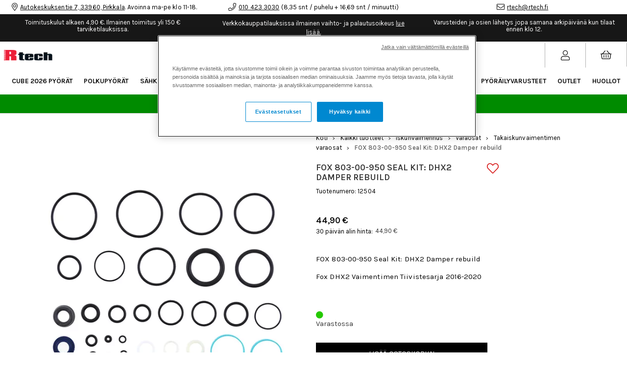

--- FILE ---
content_type: text/html;charset=UTF-8
request_url: https://rtech.fi/api/session-check
body_size: 3
content:
20E7A06220B59C156794

--- FILE ---
content_type: text/html;charset=UTF-8
request_url: https://rtech.fi/api/breadcrumbs?categoryId=577&club_id=0&country_id=0&currency_id=0&lang_id=4
body_size: 569
content:

{
	"hits": [{"categoryName":"Takaiskunvaimentimen varaosat","level":6,"categoryId":577,"linkFriendlyName":"iskunvaimennus/takaiskunvaimentimen-varaosat/","tag":""},{"categoryName":"Varaosat","level":5,"categoryId":1197,"linkFriendlyName":"iskunvaimennus/varaosat/","tag":""},{"categoryName":"Iskunvaimennus","level":4,"categoryId":701,"linkFriendlyName":"iskunvaimennus/","tag":""},{"categoryName":"Kaikki tuotteet","level":3,"categoryId":648,"linkFriendlyName":"rtech/tuotteet/","tag":""},{"categoryName":"Rtech","level":2,"categoryId":530,"linkFriendlyName":"rtech/","tag":""},{"categoryName":"Streamline B2C New","level":1,"categoryId":528,"linkFriendlyName":"","tag":"estore"}]
}


--- FILE ---
content_type: image/svg+xml
request_url: https://media.viskanassets.com/v2/rtechprod/original/yt.svg
body_size: 667
content:
<svg width="32" height="22" viewBox="0 0 32 22" fill="none" xmlns="http://www.w3.org/2000/svg">
<g clip-path="url(#clip0)">
<path d="M31.1163 3.44038C30.7481 2.08266 29.6747 1.01983 28.3079 0.657358C25.8304 0 15.8889 0 15.8889 0C15.8889 0 5.95365 0 3.47608 0.657358C2.10937 1.01983 1.02972 2.0888 0.661517 3.44038C0 5.89779 0 11.0215 0 11.0215C0 11.0215 0 16.1452 0.661517 18.6026C1.02972 19.9603 2.10312 20.9802 3.46984 21.3426C5.94741 22 15.8889 22 15.8889 22C15.8889 22 25.8241 22 28.3079 21.3426C29.6747 20.9802 30.7543 19.9603 31.1163 18.6026C31.7778 16.1452 31.7778 11.0215 31.7778 11.0215C31.7778 11.0215 31.7778 5.89779 31.1163 3.44038ZM12.6375 15.6722V6.37085L20.9439 11.0215L12.6375 15.6722Z" fill="white"/>
</g>
<defs>
<clipPath id="clip0">
<rect width="31.7778" height="22" fill="white"/>
</clipPath>
</defs>
</svg>


--- FILE ---
content_type: image/svg+xml
request_url: https://media.viskanassets.com/v2/rtechprod/original/shopping-basket.svg
body_size: 1479
content:
<svg width="23" height="20" viewBox="0 0 23 20" fill="none" xmlns="http://www.w3.org/2000/svg">
<g clip-path="url(#clip0)">
<path d="M22.0312 7.49999H19.0283L13.5896 1.4569C13.3587 1.20034 12.9635 1.17952 12.7069 1.41046C12.4503 1.6414 12.4295 2.03655 12.6605 2.29311L17.3467 7.49999H5.15332L9.83957 2.29308C10.0705 2.03655 10.0497 1.64132 9.79313 1.41042C9.53652 1.17948 9.14133 1.20026 8.91047 1.45686L3.47168 7.49999H0.46875C0.209883 7.49999 0 7.70987 0 7.96874V8.28124C0 8.54011 0.209883 8.74999 0.46875 8.74999H1.11109L2.27539 17.1329C2.40414 18.0599 3.19672 18.75 4.13258 18.75H18.3674C19.3033 18.75 20.0959 18.0599 20.2246 17.1329L21.3889 8.74999H22.0312C22.2901 8.74999 22.5 8.54011 22.5 8.28124V7.96874C22.5 7.70987 22.2901 7.49999 22.0312 7.49999ZM18.9865 16.961C18.9438 17.2683 18.6777 17.5 18.3674 17.5H4.13258C3.82234 17.5 3.55621 17.2683 3.51352 16.961L2.37313 8.74999H20.1269L18.9865 16.961ZM11.875 10.9375V15.3125C11.875 15.6577 11.5952 15.9375 11.25 15.9375C10.9048 15.9375 10.625 15.6577 10.625 15.3125V10.9375C10.625 10.5923 10.9048 10.3125 11.25 10.3125C11.5952 10.3125 11.875 10.5923 11.875 10.9375ZM16.25 10.9375V15.3125C16.25 15.6577 15.9702 15.9375 15.625 15.9375C15.2798 15.9375 15 15.6577 15 15.3125V10.9375C15 10.5923 15.2798 10.3125 15.625 10.3125C15.9702 10.3125 16.25 10.5923 16.25 10.9375ZM7.5 10.9375V15.3125C7.5 15.6577 7.22016 15.9375 6.875 15.9375C6.52984 15.9375 6.25 15.6577 6.25 15.3125V10.9375C6.25 10.5923 6.52984 10.3125 6.875 10.3125C7.22016 10.3125 7.5 10.5923 7.5 10.9375Z" fill="black"/>
</g>
<defs>
<clipPath id="clip0">
<rect width="22.5" height="20" fill="white"/>
</clipPath>
</defs>
</svg>


--- FILE ---
content_type: text/javascript;charset=UTF-8
request_url: https://rtech.fi/build/chunks/c4a1a18b04fe5bbcabec.js
body_size: 10930
content:
(window.webpackJsonpStreamline=window.webpackJsonpStreamline||[]).push([[9],{1049:function(n,t,e){"use strict";var r=e(2)(e(18));e(29),e(50),e(4),e(25),e(6),e(105),e(1),e(8),e(9),e(72),e(65),e(267),e(3),e(12),e(647),e(51),e(15),e(10),e(27),e(36),e(34),e(14),e(24),e(174),e(697),e(271),e(272),e(273),e(274),e(275),e(276),e(277),e(278),e(279),e(280),e(281),e(282),e(283),e(284),e(285),e(286),e(287),e(288),e(289),e(290),e(291),e(292),e(63),e(19),function(t,e,i){var u="Array",o="Symbol",c="prototype",f=t.Function,a=t.Object,s=t[u],l=t.String,h=t.Number,v=(t.RegExp,t.Date,t.Map),p=t.Set,d=t.WeakMap,g=t.WeakSet,m=t[o],y=t.Math,w=t.TypeError,b=t.RangeError,S=t.setTimeout,k=t.setImmediate,x=t.clearImmediate,O=t.parseInt,P=t.isFinite,E=t.process,M=E&&E.nextTick,N=t.document,_=N&&N.documentElement,j=(t.navigator,t.define),I=t.console||{},F=s[c],D=a[c],C=f[c];function T(n){return null!==n&&("object"==(0,r.default)(n)||"function"==typeof n)}function A(n){return"function"==typeof n}var L=H(/./.test,/\[native code\]\s*\}\s*$/,1),R=D.toString;function W(n,t,e){n&&!un(n=e?n:n[c],Zn)&&Un(n,Zn,t)}function z(n){return R.call(n).slice(8,-1)}function J(n){var t,e;return null==n?void 0===n?"Undefined":"Null":"string"==typeof(e=(t=a(n))[Zn])?e:z(t)}var $,Y=C.call,q=C.apply;function G(){for(var n=Ln(this),t=arguments.length,e=s(t),r=0,i=ut._,u=!1;t>r;)(e[r]=arguments[r++])===i&&(u=!0);return function(){var r,o=this,c=arguments.length,f=0,a=0;if(!u&&!c)return U(n,e,o);if(r=e.slice(),u)for(;t>f;f++)r[f]===i&&(r[f]=arguments[a++]);for(;c>a;)r.push(arguments[a++]);return U(n,r,o)}}function H(n,t,e){if(Ln(n),~e&&void 0===t)return n;switch(e){case 1:return function(e){return n.call(t,e)};case 2:return function(e,r){return n.call(t,e,r)};case 3:return function(e,r,i){return n.call(t,e,r,i)}}return function(){return n.apply(t,arguments)}}function U(n,t,e){var r=void 0===e;switch(0|t.length){case 0:return r?n():n.call(e);case 1:return r?n(t[0]):n.call(e,t[0]);case 2:return r?n(t[0],t[1]):n.call(e,t[0],t[1]);case 3:return r?n(t[0],t[1],t[2]):n.call(e,t[0],t[1],t[2]);case 4:return r?n(t[0],t[1],t[2],t[3]):n.call(e,t[0],t[1],t[2],t[3]);case 5:return r?n(t[0],t[1],t[2],t[3],t[4]):n.call(e,t[0],t[1],t[2],t[3],t[4])}return n.apply(e,t)}var K,X=a.create,B=a.getPrototypeOf,Q=a.setPrototypeOf,V=a.defineProperty,Z=(a.defineProperties,a.getOwnPropertyDescriptor),nn=a.keys,tn=a.getOwnPropertyNames,en=a.getOwnPropertySymbols,rn=a.isFrozen,un=H(Y,D.hasOwnProperty,2),on=a;function cn(n){return on(An(n))}function fn(n){return n}function an(){return this}function sn(n,t){if(un(n,t))return n[t]}function ln(n){return Rn(n),en?tn(n).concat(en(n)):tn(n)}var hn=a.assign||function(n,t){for(var e=a(An(n)),r=arguments.length,i=1;r>i;)for(var u,o=on(arguments[i++]),c=nn(o),f=c.length,s=0;f>s;)e[u=c[s++]]=o[u];return e};function vn(n,t){for(var e,r=cn(n),i=nn(r),u=i.length,o=0;u>o;)if(r[e=i[o++]]===t)return e}function pn(n){return l(n).split(",")}var dn=F.push,gn=(F.unshift,F.slice,F.splice,F.indexOf,F.forEach);function mn(n){var t=1==n,e=2==n,r=3==n,i=4==n,u=6==n,o=5==n||u;return function(c){for(var f,l,h=a(An(this)),v=arguments[1],p=on(h),d=H(c,v,3),g=_n(p.length),m=0,y=t?s(g):e?[]:void 0;g>m;m++)if((o||m in p)&&(l=d(f=p[m],m,h),n))if(t)y[m]=l;else if(l)switch(n){case 3:return!0;case 5:return f;case 6:return m;case 2:y.push(f)}else if(i)return!1;return u?-1:r||i?i:y}}function yn(n,t){return"function"==typeof n?n:t}var wn=y.pow,bn=y.abs,Sn=y.ceil,kn=y.floor,xn=y.max,On=y.min,Pn=y.random,En=y.trunc||function(n){return(n>0?kn:Sn)(n)};function Mn(n){return n!=n}function Nn(n){return isNaN(n)?0:En(n)}function _n(n){return n>0?On(Nn(n),9007199254740991):0}function jn(n,t){return(n=Nn(n))<0?xn(n+t,0):On(n,t)}function In(n){return n>9?n:"0"+n}function Fn(n,t,e){var r=T(t)?function(n){return t[n]}:t;return function(t){return l(e?t:this).replace(n,r)}}function Dn(n){return function(t){var e,r,i=l(An(this)),u=Nn(t),o=i.length;return u<0||u>=o?n?"":void 0:(e=i.charCodeAt(u))<55296||e>56319||u+1===o||(r=i.charCodeAt(u+1))<56320||r>57343?n?i.charAt(u):e:n?i.slice(u,u+2):r-56320+(e-55296<<10)+65536}}var Cn="Reduce of empty object with no initial value";function Tn(n,t,e){if(!n)throw w(e?t+e:t)}function An(n){if(null==n)throw w("Function called on null or undefined");return n}function Ln(n){return Tn(A(n),n," is not a function!"),n}function Rn(n){return Tn(T(n),n," is not an object!"),n}function Wn(n,t,e){Tn(n instanceof t,e,": use the 'new' operator!")}function zn(n,t){return{enumerable:!(1&n),configurable:!(2&n),writable:!(4&n),value:t}}function Jn(n,t,e){return n[t]=e,n}function $n(n){return Gn?function(t,e,r){return V(t,e,zn(n,r))}:Jn}function Yn(n){return o+"("+n+")_"+(++Hn+Pn()).toString(36)}function qn(n,t){return m&&m[n]||(t?m:Xn)(o+"."+n)}var Gn=!!function(){try{return 2==V({},"a",{get:function(){return 2}}).a}catch(n){}}(),Hn=0,Un=$n(1),Kn=m?Jn:Un,Xn=m||Yn;function Bn(n,t){for(var e in t)Un(n,e,t[e]);return n}var Qn,Vn=qn("unscopables"),Zn=(F[Vn],qn("toStringTag")),nt=qn("species");function tt(n){Gn&&!L(n)&&V(n,nt,{configurable:!0,get:an})}var et,rt="process"==z(E),it={},ut=it,ot=t.core;function ct(n,e,r){var i,u,o,f,a=2&n,s=a?t:4&n?t[e]:(t[e]||D)[c],l=a?it:it[e]||(it[e]={});for(i in a&&(r=e),r)u=!(1&n)&&s&&i in s&&(!A(s[i])||L(s[i])),o=(u?s:r)[i],a&&!A(s[i])?f=r[i]:16&n&&u?f=H(o,t):32&n&&s[i]==o?(f=function(n){return this instanceof o?new o(n):o(n)})[c]=o[c]:f=8&n&&A(o)?H(Y,o):o,l[i]!=o&&Un(l,i,f)}n.exports?n.exports=it:A(j)&&j.amd?j((function(){return it})):et=!0,et&&(it.noConflict=function(){return t.core=ot,it},t.core=it),Qn=qn("iterator");var ft,at,st,lt,ht,vt=Xn("iter"),pt={},dt={},gt="keys"in F&&!("next"in[].keys());function mt(n,t){Un(n,Qn,t),"@@iterator"in F&&Un(n,"@@iterator",t)}function yt(n,t,e,r){n[c]=X(r||dt,{next:zn(1,e)}),W(n,t+" Iterator")}function wt(n,t,e,r){var i=n[c],u=sn(i,Qn)||sn(i,"@@iterator")||r&&sn(i,r)||e;return pt[t]=u,pt[t+" Iterator"]=an,u}function bt(n,t,e,r,i,u){function o(n){return function(){return new e(this,n)}}yt(e,t,r);var c=o(3),f=o(2);2==i?f=wt(n,t,f,"values"):c=wt(n,t,c,"entries"),i&&ct(8+1*gt,t,{entries:c,keys:u?f:o(1),values:f})}function St(n,t){return{value:t,done:!!n}}function kt(n){var e=a(n),r=t[o];return(r&&r.iterator||"@@iterator")in e||Qn in e||un(pt,J(e))}function xt(n){var e=t[o];return Rn((n[e&&e.iterator||"@@iterator"]||n[Qn]||pt[J(n)]).call(n))}function Ot(n,t,e){return e?U(n,t):n(t)}function Pt(n){var t=!0,e={next:function(){throw 1},return:function(){t=!1}};e[Qn]=an;try{n(e)}catch(n){}return t}function Et(n){var t=n.return;void 0!==t&&t.call(n)}function Mt(n,t){try{n(t)}catch(n){throw Et(t),n}}function Nt(n,t,e,r){Mt((function(n){for(var i,u=H(e,r,t?2:1);!(i=n.next()).done;)if(!1===Ot(u,i.value,t))return Et(n)}),xt(n))}mt(dt,an),function(n,e,r,i){L(m)||(m=function(t){Tn(!(this instanceof m),o+" is not a constructor");var e=Yn(t),u=Kn(X(m[c]),n,e);return r[e]=u,Gn&&i&&V(D,e,{configurable:!0,set:function(n){Un(this,e,n)}}),u},Un(m[c],"toString",(function(){return this[n]}))),ct(34,{Symbol:m});var u={for:function(n){return un(e,n+="")?e[n]:e[n]=m(n)},iterator:Qn||qn("iterator"),keyFor:G.call(vn,e),species:nt,toStringTag:Zn=qn("toStringTag",!0),unscopables:Vn,pure:Xn,set:Kn,useSetter:function(){i=!0},useSimple:function(){i=!1}};gn.call(pn("hasInstance,isConcatSpreadable,match,replace,search,split,toPrimitive"),(function(n){u[n]=qn(n)})),ct(4,o,u),W(m,o),ct(4+1*!L(m),"Object",{getOwnPropertyNames:function(n){for(var t,e=tn(cn(n)),i=[],u=0;e.length>u;)un(r,t=e[u++])||i.push(t);return i},getOwnPropertySymbols:function(n){for(var t,e=tn(cn(n)),i=[],u=0;e.length>u;)un(r,t=e[u++])&&i.push(r[t]);return i}}),W(y,"Math",!0),W(t.JSON,"JSON",!0)}(Xn("tag"),{},{},!0),ft={assign:hn,is:function(n,t){return n===t?0!==n||1/n==1/t:n!=n&&t!=t}},"__proto__"in D&&function(n,t){try{(t=H(Y,Z(D,"__proto__").set,2))({},F)}catch(t){n=!0}ft.setPrototypeOf=Q=Q||function(e,r){return Rn(e),Tn(null===r||T(r),r,": can't set as prototype!"),n?e.__proto__=r:t(e,r),e}}(),ct(4,"Object",ft),function(){function n(n,t){var e=a[n],r=it.Object[n],i=0,u={};if(!r||L(r)){u[n]=1==t?function(n){return T(n)?e(n):n}:2==t?function(n){return!T(n)||e(n)}:3==t?function(n){return!!T(n)&&e(n)}:4==t?function(n,t){return e(cn(n),t)}:function(n){return e(cn(n))};try{e(".")}catch(n){i=1}ct(4+1*i,"Object",u)}}n("freeze",1),n("seal",1),n("preventExtensions",1),n("isFrozen",2),n("isSealed",2),n("isExtensible",3),n("getOwnPropertyDescriptor",4),n("getPrototypeOf"),n("keys"),n("getOwnPropertyNames")}(),at=h.isInteger||function(n){return!T(n)&&P(n)&&kn(n)===n},ct(4,"Number",{EPSILON:wn(2,-52),isFinite:function(n){return"number"==typeof n&&P(n)},isInteger:at,isNaN:Mn,isSafeInteger:function(n){return at(n)&&bn(n)<=9007199254740991},MAX_SAFE_INTEGER:9007199254740991,MIN_SAFE_INTEGER:-9007199254740991,parseFloat:parseFloat,parseInt:O}),function(){var n=y.E,t=y.exp,e=y.log,r=y.sqrt,i=y.sign||function(n){return 0==(n=+n)||n!=n?n:n<0?-1:1};function u(n){return 0==(n=+n)?n:n>-1e-6&&n<1e-6?n+n*n/2:t(n)-1}ct(4,"Math",{acosh:function(t){return(t=+t)<1?NaN:P(t)?e(t/n+r(t+1)*r(t-1)/n)+1:t},asinh:function n(t){return P(t=+t)&&0!=t?t<0?-n(-t):e(t+r(t*t+1)):t},atanh:function(n){return 0==(n=+n)?n:e((1+n)/(1-n))/2},cbrt:function(n){return i(n=+n)*wn(bn(n),1/3)},clz32:function(n){return(n>>>=0)?32-n.toString(2).length:32},cosh:function(n){return(t(n=+n)+t(-n))/2},expm1:u,fround:function(n){return new Float32Array([n])[0]},hypot:function(n,t){for(var e,i=0,u=arguments.length,o=u,c=s(u),f=-1/0;u--;){if((e=c[u]=+arguments[u])==1/0||e==-1/0)return 1/0;e>f&&(f=e)}for(f=e||1;o--;)i+=wn(c[o]/f,2);return f*r(i)},imul:function(n,t){var e=+n,r=+t,i=65535&e,u=65535&r;return 0|i*u+((65535&e>>>16)*u+i*(65535&r>>>16)<<16>>>0)},log1p:function(n){return(n=+n)>-1e-8&&n<1e-8?n-n*n/2:e(1+n)},log10:function(n){return e(n)/y.LN10},log2:function(n){return e(n)/y.LN2},sign:i,sinh:function(e){return bn(e=+e)<1?(u(e)-u(-e))/2:(t(e-1)-t(-e-1))*(n/2)},tanh:function(n){var e=u(n=+n),r=u(-n);return e==1/0?1:r==1/0?-1:(e-r)/(t(n)+t(-n))},trunc:En})}(),function(n){function t(n){if("RegExp"==z(n))throw w()}ct(4,"String",{fromCodePoint:function(t){for(var e,r=[],i=arguments.length,u=0;i>u;){if(jn(e=+arguments[u++],1114111)!==e)throw b(e+" is not a valid code point");r.push(e<65536?n(e):n(55296+((e-=65536)>>10),e%1024+56320))}return r.join("")},raw:function(n){for(var t=cn(n.raw),e=_n(t.length),r=arguments.length,i=[],u=0;e>u;)i.push(l(t[u++])),u<r&&i.push(l(arguments[u]));return i.join("")}}),ct(8,"String",{codePointAt:Dn(!1),endsWith:function(n){t(n);var e=l(An(this)),r=arguments[1],i=_n(e.length),u=void 0===r?i:On(_n(r),i);return n+="",e.slice(u-n.length,u)===n},includes:function(n){return t(n),!!~l(An(this)).indexOf(n,arguments[1])},repeat:function(n){var t=l(An(this)),e="",r=Nn(n);if(0>r||r==1/0)throw b("Count can't be negative");for(;r>0;(r>>>=1)&&(t+=t))1&r&&(e+=t);return e},startsWith:function(n){t(n);var e=l(An(this)),r=_n(On(arguments[1],e.length));return n+="",e.slice(r,r+n.length)===n}})}(l.fromCharCode),ct(4+1*Pt(s.from),u,{from:function(n){var t,e,r,i=a(An(n)),u=arguments[1],o=void 0!==u,c=o?H(u,arguments[2],2):void 0,f=0;if(kt(i))e=new(yn(this,s)),Mt((function(n){for(;!(r=n.next()).done;f++)e[f]=o?c(r.value,f):r.value}),xt(i));else for(e=new(yn(this,s))(t=_n(i.length));t>f;f++)e[f]=o?c(i[f],f):i[f];return e.length=f,e}}),ct(4,u,{of:function(){for(var n=0,t=arguments.length,e=new(yn(this,s))(t);t>n;)e[n]=arguments[n++];return e.length=t,e}}),tt(s),ct(8,u,{copyWithin:function(n,t){var e=a(An(this)),r=_n(e.length),i=jn(n,r),u=jn(t,r),o=arguments[2],c=void 0===o?r:jn(o,r),f=On(c-u,r-i),s=1;for(u<i&&i<u+f&&(s=-1,u=u+f-1,i=i+f-1);f-- >0;)u in e?e[i]=e[u]:delete e[i],i+=s,u+=s;return e},fill:function(n){for(var t=a(An(this)),e=_n(t.length),r=jn(arguments[1],e),i=arguments[2],u=void 0===i?e:jn(i,e);u>r;)t[r++]=n;return t},find:mn(5),findIndex:mn(6)}),st=Dn(!0),bt(s,u,(function(n,t){Kn(this,vt,{o:cn(n),i:0,k:t})}),(function(){var n=this[vt],t=n.o,e=n.k,r=n.i++;return!t||r>=t.length?(n.o=void 0,St(1)):St(0,1==e?r:2==e?t[r]:[r,t[r]])}),2),pt.Arguments=pt[u],bt(l,"String",(function(n){Kn(this,vt,{o:l(n),i:0})}),(function(){var n,t=this[vt],e=t.o,r=t.i;return r>=e.length?St(1):(n=st.call(e,r),t.i+=n.length,St(0,n))})),A(k)&&A(x)||function(n){var e,r,i,u=t.postMessage,o=t.addEventListener,c=t.MessageChannel,a=0,s={};function l(n){if(un(s,n)){var t=s[n];delete s[n],t()}}function h(n){l(n.data)}k=function(n){for(var t=[],r=1;arguments.length>r;)t.push(arguments[r++]);return s[++a]=function(){U(A(n)?n:f(n),t)},e(a),a},x=function(n){delete s[n]},rt?e=function(n){M(G.call(l,n))}:o&&A(u)&&!t.importScripts?(e=function(n){u(n,"*")},o("message",h,!1)):A(c)?(i=(r=new c).port2,r.port1.onmessage=h,e=H(i.postMessage,i,1)):e=N&&"onreadystatechange"in N.createElement("script")?function(n){_.appendChild(N.createElement("script")).onreadystatechange=function(){_.removeChild(this),l(n)}}:function(n){S(l,0,n)}}(),ct(18,{setImmediate:k,clearImmediate:x}),function(n,t){A(n)&&A(n.resolve)&&n.resolve(t=new n((function(){})))==t||function(t,e){function r(n){var t;return T(n)&&(t=n.then),!!A(t)&&t}function i(n){var t,r=n[e],u=r.c,o=0;if(r.h)return!0;for(;u.length>o;)if((t=u[o++]).fail||i(t.P))return!0}function u(n,e){var u=n.c;(e||u.length)&&t((function(){var t=n.p,o=n.v,c=1==n.s,f=0;if(e&&!i(t))S((function(){i(t)||(rt?E.emit("unhandledRejection",o,t):A(I.error)&&I.error("Unhandled promise rejection",o))}),1e3);else for(;u.length>f;)!function(t){var e,i,u=c?t.ok:t.fail;try{u?(c||(n.h=!0),(e=!0===u?o:u(o))===t.P?t.rej(w("Promise-chain cycle")):(i=r(e))?i.call(e,t.res,t.rej):t.res(e)):t.rej(o)}catch(n){t.rej(n)}}(u[f++]);u.length=0}))}function o(n){var t,e,i=this;if(!i.d){i.d=!0,i=i.r||i;try{(t=r(n))?(e={r:i,d:!1},t.call(n,H(o,e,1),H(f,e,1))):(i.v=n,i.s=1,u(i))}catch(n){f.call(e||{r:i,d:!1},n)}}}function f(n){var t=this;t.d||(t.d=!0,(t=t.r||t).v=n,t.s=2,u(t,!0))}function a(n){var t=Rn(n)[nt];return null!=t?t:n}Bn((n=function(n){function t(t){return n.apply(this,arguments)}return t.toString=function(){return n.toString()},t}((function(t){Ln(t),Wn(this,n,"Promise");var r={p:this,c:[],s:0,d:!1,v:void 0,h:!1};Un(this,e,r);try{t(H(o,r,1),H(f,r,1))}catch(n){f.call(r,n)}})))[c],{then:function(t,r){var i=Rn(Rn(this).constructor)[nt],o={ok:!A(t)||t,fail:!!A(r)&&r},c=o.P=new(null!=i?i:n)((function(n,t){o.res=Ln(n),o.rej=Ln(t)})),f=this[e];return f.c.push(o),f.s&&u(f),c},catch:function(n){return this.then(void 0,n)}}),Bn(n,{all:function(n){var t=a(this),e=[];return new t((function(r,i){Nt(n,!1,dn,e);var u=e.length,o=s(u);u?gn.call(e,(function(n,e){t.resolve(n).then((function(n){o[e]=n,--u||r(o)}),i)})):r(o)}))},race:function(n){var t=a(this);return new t((function(e,r){Nt(n,!1,(function(n){t.resolve(n).then(e,r)}))}))},reject:function(n){return new(a(this))((function(t,e){e(n)}))},resolve:function(n){return T(n)&&e in n&&B(n)===this[c]?n:new(a(this))((function(t,e){t(n)}))}})}(M||k,Xn("record")),W(n,"Promise"),tt(n),ct(2+1*!L(n),{Promise:n})}(t.Promise),function(){var n=Xn("uid"),t=Xn("O1"),e=Xn("weak"),r=Xn("leak"),i=Xn("last"),u=Xn("first"),o=Gn?Xn("size"):"size",f=0;function a(e,r,a,s,l,h){var v=l?"set":"add",p=e&&e[c],d={};function g(n,t){return null!=t&&Nt(t,l,n[v],n),n}function m(n,t){p[n]}if(L(e)&&(h||!gt&&un(p,"forEach")&&un(p,"entries"))){var y,w=e,b=new e,S=b[v](h?{}:-0,1);Pt((function(n){new e(n)}))&&((e=function(n){return Wn(this,e,r),g(new w,n)})[c]=p),h||b.forEach((function(n,t){y=1/t==-1/0})),y&&(m("delete"),m("has"),l&&m("get")),(y||S!==b)&&m(v)}else Bn(Bn((e=h?function(t){Wn(this,e,r),Kn(this,n,f++),g(this,t)}:function(n){Wn(this,e,r),Kn(this,t,X(null)),Kn(this,o,0),Kn(this,i,void 0),Kn(this,u,void 0),g(this,n)})[c],a),s),h||!Gn||V(e[c],"size",{get:function(){return An(this[o])}});return W(e,r),tt(e),d[r]=e,ct(34+1*!L(e),d),h||bt(e,r,(function(n,t){Kn(this,vt,{o:n,k:t})}),(function(){for(var n=this[vt],t=n.k,e=n.l;e&&e.r;)e=e.p;return n.o&&(n.l=e=e?e.n:n.o[u])?St(0,1==t?e.k:2==t?e.v:[e.k,e.v]):(n.o=void 0,St(1))}),l?3:2,!l),e}function s(t,e){if(!T(t))return("string"==typeof t?"S":"P")+t;if(rn(t))return"F";if(!un(t,n)){if(!e)return"E";Un(t,n,++f)}return"O"+t[n]}function l(n,e){var r,i=s(e);if("F"!=i)return n[t][i];for(r=n[u];r;r=r.n)if(r.k==e)return r}function h(n,e,r){var c,f,a=l(n,e);return a?a.v=r:(n[i]=a={i:f=s(e,!0),k:e,v:r,p:c=n[i],n:void 0,r:!1},n[u]||(n[u]=a),c&&(c.n=a),n[o]++,"F"!=f&&(n[t][f]=a)),n}var m={clear:function(){for(var n=this[t],e=this[u];e;e=e.n)e.r=!0,e.p&&(e.p=e.p.n=void 0),delete n[e.i];this[u]=this[i]=void 0,this[o]=0},delete:function(n){var e=l(this,n);if(e){var r=e.n,c=e.p;delete this[t][e.i],e.r=!0,c&&(c.n=r),r&&(r.p=c),this[u]==e&&(this[u]=r),this[i]==e&&(this[i]=c),this[o]--}return!!e},forEach:function(n){for(var t,e=H(n,arguments[1],3);t=t?t.n:this[u];)for(e(t.v,t.k,this);t&&t.r;)t=t.p},has:function(n){return!!l(this,n)}};function y(t,r,i){return rn(Rn(r))?w(t).set(r,i):(un(r,e)||Un(r,e,{}),r[e][t[n]]=i),t}function w(n){return n[r]||Un(n,r,new v)[r]}v=a(v,"Map",{get:function(n){var t=l(this,n);return t&&t.v},set:function(n,t){return h(this,0===n?0:n,t)}},m,!0),p=a(p,"Set",{add:function(n){return h(this,n=0===n?0:n,n)}},m);var b={delete:function(t){return!!T(t)&&(rn(t)?w(this).delete(t):un(t,e)&&un(t[e],this[n])&&delete t[e][this[n]])},has:function(t){return!!T(t)&&(rn(t)?w(this).has(t):un(t,e)&&un(t[e],this[n]))}};d=a(d,"WeakMap",{get:function(t){if(T(t)){if(rn(t))return w(this).get(t);if(un(t,e))return t[e][this[n]]}},set:function(n,t){return y(this,n,t)}},b,!0,!0),g=a(g,"WeakSet",{add:function(n){return y(this,n,!0)}},b,!1,!0)}(),function(){function n(n){var t,e=[];for(t in n)e.push(t);Kn(this,vt,{o:n,a:e,i:0})}function t(n){return function(t){Rn(t);try{return n.apply(void 0,arguments),!0}catch(n){return!1}}}yt(n,"Object",(function(){var n,t=this[vt],e=t.a;do{if(t.i>=e.length)return St(1)}while(!((n=e[t.i++])in t.o));return St(0,n)}));var e=a.isExtensible||fn,r={apply:H(Y,q,3),construct:function(n,t){var e=Ln(arguments.length<3?n:arguments[2])[c],r=X(T(e)?e:D),i=q.call(n,r,t);return T(i)?i:r},defineProperty:t(V),deleteProperty:function(n,t){var e=Z(Rn(n),t);return!(e&&!e.configurable)&&delete n[t]},enumerate:function(t){return new n(Rn(t))},get:function n(t,e){var r,i=arguments.length<3?t:arguments[2],u=Z(Rn(t),e);return u?un(u,"value")?u.value:void 0===u.get?void 0:u.get.call(i):T(r=B(t))?n(r,e,i):void 0},getOwnPropertyDescriptor:function(n,t){return Z(Rn(n),t)},getPrototypeOf:function(n){return B(Rn(n))},has:function(n,t){return t in n},isExtensible:function(n){return!!e(Rn(n))},ownKeys:ln,preventExtensions:t(a.preventExtensions||fn),set:function n(t,e,r){var i,u,o=arguments.length<4?t:arguments[3],c=Z(Rn(t),e);if(!c){if(T(u=B(t)))return n(u,e,r,o);c=zn(0)}return un(c,"value")?!(!1===c.writable||!T(o))&&((i=Z(o,e)||zn(0)).value=r,V(o,e,i),!0):void 0!==c.set&&(c.set.call(o,r),!0)}};Q&&(r.setPrototypeOf=function(n,t){return Q(Rn(n),t),!0}),ct(2,{Reflect:{}}),ct(4,"Reflect",r)}(),function(){var n;function t(n){return function(t){var e,r=cn(t),i=nn(t),u=i.length,o=0,c=s(u);if(n)for(;u>o;)c[o]=[e=i[o++],r[e]];else for(;u>o;)c[o]=r[i[o++]];return c}}ct(8,u,{includes:(n=!0,function(t){var e=cn(this),r=_n(e.length),i=jn(arguments[1],r);if(n&&t!=t){for(;r>i;i++)if(Mn(e[i]))return n||i}else for(;r>i;i++)if((n||i in e)&&e[i]===t)return n||i;return!n&&-1})}),ct(8,"String",{at:Dn(!0)}),ct(4,"Object",{getOwnPropertyDescriptors:function(n){var t=cn(n),e={};return gn.call(ln(t),(function(n){V(e,n,zn(0,Z(t,n)))})),e},values:t(!1),entries:t(!0)}),ct(4,"RegExp",{escape:Fn(/([\\\-[\]{}()*+?.,^$|])/g,"\\$1",!0)})}(),function(n){$=qn("referenceGet",!0);var t=qn("referenceSet",!0),e=qn("referenceDelete",!0);function r(n){if(n){var r=n[c];Un(r,$,r.get),Un(r,t,r.set),Un(r,e,r.delete)}}ct(4,o,{referenceGet:$,referenceSet:t,referenceDelete:e}),Un(C,$,an),r(v),r(d)}(),function(n){function t(n,t){Kn(this,vt,{o:cn(n),a:nn(n),i:0,k:t})}function e(n){return function(e){return new t(e,n)}}function r(n){var t=1==n,e=4==n;return function(r,i,u){var o,c,f,a=H(i,u,3),s=cn(r),l=t||7==n||2==n?new(yn(this,K)):void 0;for(o in s)if(un(s,o)&&(f=a(c=s[o],o,r),n))if(t)l[o]=f;else if(f)switch(n){case 2:l[o]=c;break;case 3:return!0;case 5:return c;case 6:return o;case 7:l[f[0]]=f[1]}else if(e)return!1;return 3==n||e?e:l}}function i(n){return function(t,e,r){Ln(e);var i,u,o,c=cn(t),f=nn(c),s=f.length,l=0;for(n?i=null==r?new(yn(this,K)):a(r):arguments.length<3?(Tn(s,Cn),i=c[f[l++]]):i=a(r);s>l;)if(un(c,u=f[l++]))if(o=e(i,c[u],u,t),n){if(!1===o)break}else i=o;return i}}(K=function(n){var t=X(null);return null!=n&&(kt(n)?Nt(n,!0,(function(n,e){t[n]=e})):hn(t,n)),t})[c]=null,yt(t,"Dict",(function(){var n,t=this[vt],e=t.o,r=t.a,i=t.k;do{if(t.i>=r.length)return t.o=void 0,St(1)}while(!un(e,n=r[t.i++]));return St(0,1==i?n:2==i?e[n]:[n,e[n]])}));var u=r(6);var o={keys:e(1),values:e(2),entries:e(3),forEach:r(0),map:r(1),filter:r(2),some:r(3),every:r(4),find:r(5),findKey:u,mapPairs:r(7),reduce:i(!1),turn:i(!0),keyOf:vn,includes:function(n,t){return void 0!==(t==t?vn(n,t):u(n,Mn))},has:un,get:sn,set:$n(0),isDict:function(n){return T(n)&&B(n)===K[c]}};if($)for(var f in o)!function(n){function t(){for(var t=[this],e=0;e<arguments.length;)t.push(arguments[e++]);return U(n,t)}n[$]=function(){return t}}(o[f]);ct(3,{Dict:Bn(K,o)})}(),function(n,t){function e(n,t){if(!(this instanceof e))return new e(n,t);this[vt]=xt(n),this.entries=!!t}yt(e,"Wrapper",(function(){return this[vt].next()}));var r=e[c];function i(n){function e(n,e,r){this[vt]=xt(n),this.entries=n.entries,this[t]=H(e,r,n.entries?2:1)}return yt(e,"Chain",n,r),mt(e[c],an),e}mt(r,(function(){return this[vt]}));var u=i((function(){var n=this[vt].next();return n.done?n:St(0,Ot(this[t],n.value,this.entries))})),o=i((function(){for(;;){var n=this[vt].next();if(n.done||Ot(this[t],n.value,this.entries))return n}}));Bn(r,{of:function(n,t){Nt(this,this.entries,n,t)},array:function(n,t){var e=[];return Nt(null!=n?this.map(n,t):this,!1,dn,e),e},filter:function(n,t){return new o(this,n,t)},map:function(n,t){return new u(this,n,t)}}),e.isIterable=kt,e.getIterator=xt,ct(3,{$for:e})}(0,Xn("fn")),ct(3,{delay:function(n){return new Promise((function(t){S(t,n,!0)}))}}),function(n,t){function e(e){var r=this,i={};return Un(r,n,(function(n){return void 0!==n&&n in r?un(i,n)?i[n]:i[n]=H(r[n],r,-1):t.call(r)}))[n](e)}it._=ut._=ut._||{},ct(9,"Function",{part:G,only:function(n,t){var e=Ln(this),r=_n(n),i=arguments.length>1;return function(){for(var n=On(r,arguments.length),u=s(n),o=0;n>o;)u[o]=arguments[o++];return U(e,u,i?t:this)}}}),Un(ut._,"toString",(function(){return n})),Un(D,n,e),Gn||Un(F,n,e)}(Gn?Yn("tie"):"toLocaleString",D.toLocaleString),function(){function n(n,t){for(var e,r=ln(cn(t)),i=r.length,u=0;i>u;)V(n,e=r[u++],Z(t,e));return n}ct(5,"Object",{isObject:T,classof:J,define:n,make:function(t,e){return n(X(t),e)}})}(),ct(9,u,{turn:function(n,t){Ln(n);for(var e=null==t?[]:a(t),r=on(this),i=_n(r.length),u=0;i>u&&!1!==n(e,r[u],u++,this););return e}}),function(n){function t(n){Kn(this,vt,{l:_n(n),i:0})}yt(t,"Number",(function(){var n=this[vt],t=n.i++;return t<n.l?St(0,t):St(1)})),wt(h,"Number",(function(){return new t(this)})),n.random=function(n){var t=+this,e=null==n?0:+n,r=On(t,e);return Pn()*(xn(t,e)-r)+r},gn.call(pn("round,floor,ceil,abs,sin,asin,cos,acos,tan,atan,exp,sqrt,max,min,pow,atan2,acosh,asinh,atanh,cbrt,clz32,cosh,expm1,hypot,imul,log1p,log10,log2,sign,sinh,tanh,trunc"),(function(t){var e=y[t];e&&(n[t]=function(){for(var n=[+this],t=0;arguments.length>t;)n.push(arguments[t++]);return U(e,n)})})),ct(9,"Number",n)}({}),function(){var n,t={"&":"&amp;","<":"&lt;",">":"&gt;",'"':"&quot;","'":"&apos;"},e={};for(n in t)e[t[n]]=n;ct(9,"String",{escapeHTML:Fn(/[&<>"']/g,t),unescapeHTML:Fn(/&(?:amp|lt|gt|quot|apos);/g,e)})}(),function(n,t,e,r,i,u,o,c,f){function a(t){return function(i,u){var o=this,c=e[un(e,u)?u:r];function f(n){return o[t+n]()}return l(i).replace(n,(function(n){switch(n){case"s":return f("Seconds");case"ss":return In(f("Seconds"));case"m":return f("Minutes");case"mm":return In(f("Minutes"));case"h":return f("Hours");case"hh":return In(f("Hours"));case"D":return f("Date");case"DD":return In(f("Date"));case"W":return c[0][f("Day")];case"N":return f("Month")+1;case"NN":return In(f("Month")+1);case"M":return c[2][f("Month")];case"MM":return c[1][f("Month")];case"Y":return f("FullYear");case"YY":return In(f("FullYear")%100)}return n}))}}function s(n,r){function i(n){var e=[];return gn.call(pn(r.months),(function(r){e.push(r.replace(t,"$"+n))})),e}return e[n]=[pn(r.weekdays),i(1),i(2)],it}ct(9,"Date",{format:a("get"),formatUTC:a("getUTC")}),s(r,{weekdays:"Sunday,Monday,Tuesday,Wednesday,Thursday,Friday,Saturday",months:"January,February,March,April,May,June,July,August,September,October,November,December"}),s("ru",{weekdays:"Воскресенье,Понедельник,Вторник,Среда,Четверг,Пятница,Суббота",months:"Январ:я|ь,Феврал:я|ь,Март:а|,Апрел:я|ь,Ма:я|й,Июн:я|ь,Июл:я|ь,Август:а|,Сентябр:я|ь,Октябр:я|ь,Ноябр:я|ь,Декабр:я|ь"}),it.locale=function(n){return un(e,n)?r=n:r},it.addLocale=s}(/\b\w\w?\b/g,/:(.*)\|(.*)$/,{},"en"),ct(3,{global:t}),function(n){function t(t,e){gn.call(pn(t),(function(t){t in F&&(n[t]=H(Y,F[t],e))}))}t("pop,reverse,shift,keys,values,entries",1),t("indexOf,every,some,forEach,map,filter,find,findIndex,includes",3),t("join,slice,concat,push,splice,unshift,sort,lastIndexOf,reduce,reduceRight,copyWithin,fill,turn"),ct(4,u,n)}({}),t.NodeList,pt.NodeList=pt[u],lt={},ht=!0,gn.call(pn("assert,clear,count,debug,dir,dirxml,error,exception,group,groupCollapsed,groupEnd,info,isIndependentlyComposed,log,markTimeline,profile,profileEnd,table,time,timeEnd,timeline,timelineEnd,timeStamp,trace,warn"),(function(n){lt[n]=function(){if(ht&&n in I)return q.call(I[n],I,arguments)}})),ct(3,{log:hn(lt.log,lt,{enable:function(){ht=!0},disable:function(){ht=!1}})})}("undefined"!=typeof self&&self.Math===Math?self:Function("return this")()),n.exports={default:n.exports,__esModule:!0}},1052:function(n,t,e){"use strict";t.default=function(n){return n&&n.__esModule?n.default:n},t.__esModule=!0}}]);
//# sourceMappingURL=c4a1a18b04fe5bbcabec.js.map

--- FILE ---
content_type: text/javascript;charset=UTF-8
request_url: https://rtech.fi/build/chunks/71d7b691c1ce3fe083a1.js
body_size: 1281
content:
(window.webpackJsonpStreamline=window.webpackJsonpStreamline||[]).push([[112],{1619:function(t,o,c){"use strict";c(0);var e=c(2);Object.defineProperty(o,"__esModule",{value:!0}),o.default=o.component=void 0;var n=c(42),i=e(c(681)),a=e(c(2477)),r=(0,n.connect)((function(t){return{active:t.article.active,articleIsLoaded:t.article.isLoaded}}))(a.default);o.component=r;var S={component:r,config:i.default};o.default=S},2477:function(t,o,c){"use strict";(function(t){c(11),c(3),c(7),c(1),c(17),c(14),c(21),c(20),c(0),c(6),c(8),c(65),c(9);var e=c(2),n=c(18);Object.defineProperty(o,"__esModule",{value:!0}),o.default=void 0,c(10);var i=e(c(30)),a=function(t,o){if(!o&&t&&t.__esModule)return t;if(null===t||"object"!==n(t)&&"function"!=typeof t)return{default:t};var c=l(o);if(c&&c.has(t))return c.get(t);var e={},i=Object.defineProperty&&Object.getOwnPropertyDescriptor;for(var a in t)if("default"!==a&&Object.prototype.hasOwnProperty.call(t,a)){var r=i?Object.getOwnPropertyDescriptor(t,a):null;r&&(r.get||r.set)?Object.defineProperty(e,a,r):e[a]=t[a]}e.default=t,c&&c.set(t,e);return e}(c(80)),r=c(394),S=c(157),s=c(103);function l(t){if("function"!=typeof WeakMap)return null;var o=new WeakMap,c=new WeakMap;return(l=function(t){return t?c:o})(t)}function u(t,o){var c=Object.keys(t);if(Object.getOwnPropertySymbols){var e=Object.getOwnPropertySymbols(t);o&&(e=e.filter((function(o){return Object.getOwnPropertyDescriptor(t,o).enumerable}))),c.push.apply(c,e)}return c}function k(t){for(var o=1;o<arguments.length;o++){var c=null!=arguments[o]?arguments[o]:{};o%2?u(Object(c),!0).forEach((function(o){(0,i.default)(t,o,c[o])})):Object.getOwnPropertyDescriptors?Object.defineProperties(t,Object.getOwnPropertyDescriptors(c)):u(Object(c)).forEach((function(o){Object.defineProperty(t,o,Object.getOwnPropertyDescriptor(c,o))}))}return t}var f=function(o,c){return t(s.Image,{class:o.styleClasses.Image,"data-style-attr":"Image",source:c.image.filename,scale:c.scale,width:c.width,height:c.height})},p={defaultProps:{iconType:"icon"},render:function(o){var c=o.props;if(!c.articleIsLoaded)return a.createCmsComponent(t("noscript",null),c);var e,n=(e=c.active).inStock?r.STOCK_IN_STOCK:!e.inStock&&e.incomingInStock?r.STOCK_INCOMING_IN_STOCK:r.STOCK_OUT_OF_STOCK;return"stockBalance"===c.showStockBasedOn?a.createCmsComponent(t("div",{class:["CMS-ArticleStockStatus",c.class,c.styleClasses.Wrapper],"data-style-attr":"Wrapper"},c.active.stockBalance>0&&t("span",{class:"CMS-ArticleStockStatus--inStock"},c.inStockIcon&&"icon"===c.iconType&&t("span",{class:"CMS-ArticleStockStatus--inStock-icon"},(0,S.getIcon)(k({icon:c.inStockIcon,iconColor:c.inStockIconColor,iconSize:c.inStockIconSize},c))),c.inStockImage&&"image"===c.iconType&&t("span",{class:"CMS-ArticleStockStatus--inStock-image"},f(c,c.inStockImage)),c.inStockSuffix," ".concat(c.active.stockBalance," ").concat(c.stockBalanceSuffix)),c.active.stockBalance<=0&&t("span",{class:"CMS-ArticleStockStatus--outofStock"},c.outOfStockIcon&&"icon"===c.iconType&&t("span",{class:"CMS-ArticleStockStatus--outofStock-icon"},(0,S.getIcon)(k({icon:c.outOfStockIcon,iconColor:c.outOfStockIconColor,iconSize:c.outOfStockIconSize},c))),c.outOfStockImage&&"image"===c.iconType&&t("span",{class:"CMS-ArticleStockStatus--outofStock-image"},f(c,c.outOfStockImage)),c.outOfStockSuffix)),c):a.createCmsComponent(t("div",{class:["CMS-ArticleStockStatus",c.class,c.styleClasses.Wrapper],"data-style-attr":"Wrapper"},n===r.STOCK_IN_STOCK&&t("span",{class:"CMS-ArticleStockStatus--inStock"},c.inStockIcon&&"icon"===c.iconType&&t("span",{class:"CMS-ArticleStockStatus--inStock-icon"},(0,S.getIcon)(k({icon:c.inStockIcon,iconColor:c.inStockIconColor,iconSize:c.inStockIconSize},c))),c.inStockImage&&"image"===c.iconType&&t("span",{class:"CMS-ArticleStockStatus--inStock-image"},f(c,c.inStockImage)),c.inStockSuffix),n===r.STOCK_OUT_OF_STOCK&&t("span",{class:"CMS-ArticleStockStatus--outofStock"},c.outOfStockIcon&&"icon"===c.iconType&&t("span",{class:"CMS-ArticleStockStatus--outofStock-icon"},(0,S.getIcon)(k({icon:c.outOfStockIcon,iconColor:c.outOfStockIconColor,iconSize:c.outOfStockIconSize},c))),c.outOfStockImage&&"image"===c.iconType&&t("span",{class:"CMS-ArticleStockStatus--outofStock-image"},f(c,c.outOfStockImage)),c.outOfStockSuffix),n===r.STOCK_INCOMING_IN_STOCK&&t("span",{class:"CMS-ArticleStockStatus--incomingInStock"},c.incomingInStockIcon&&"icon"===c.iconType&&t("span",{class:"CMS-ArticleStockStatus--incomingInStock-icon"},(0,S.getIcon)(k({icon:c.incomingInStockIcon,iconColor:c.incomingInStockIconColor,iconSize:c.incomingInStockIconSize},c))),c.incomingInStockImage&&"image"===c.iconType&&t("span",{class:"CMS-ArticleStockStatus--incomingInStock-image"},f(c,c.incomingInStockImage)),c.incomingInStockSuffix)),c)}};o.default=p}).call(this,c(16))}}]);
//# sourceMappingURL=71d7b691c1ce3fe083a1.js.map

--- FILE ---
content_type: text/javascript;charset=UTF-8
request_url: https://rtech.fi/build/chunks/0dd9833b5a1385c17b31.js
body_size: 2524
content:
(window.webpackJsonpStreamline=window.webpackJsonpStreamline||[]).push([[92],{1669:function(e,r,t){"use strict";t(0),Object.defineProperty(r,"__esModule",{value:!0}),r.default=r.component=void 0;var n=t(42),a=t(3085),o=u(t(743)),i=u(t(3086));function u(e){return e&&e.__esModule?e:{default:e}}var f=(0,n.connect)((function(e,r){return{value:(0,a.getProperty)(e,r.valueFromState)}}))(i.default);r.component=f;var c={component:f,config:o.default};r.default=c},3085:function(e,r,t){"use strict";var n=t(75);t(15),t(23),t(3),t(12),t(13),t(0);var a=t(2);Object.defineProperty(r,"__esModule",{value:!0}),r.deepKeys=function(e){return(0,i.default)(k(e))},r.deleteProperty=function(e,r){if(!s(e)||"string"!=typeof r)return!1;for(var t=y(r),n=0;n<t.length;n++){var a=t[n];if(w(e,a),n===t.length-1)return delete e[a],!0;if(e=e[a],!s(e))return!1}},r.escapePath=g,r.getProperty=function(e,r,t){if(!s(e)||"string"!=typeof r)return void 0===t?e:t;var n=y(r);if(0===n.length)return t;for(var a=0;a<n.length;a++){var o=n[a];if(null==(e=b(e,o)?a===n.length-1?void 0:null:e[o])){if(a!==n.length-1)return t;break}}return void 0===e?t:e},r.hasProperty=function(e,r){if(!s(e)||"string"!=typeof r)return!1;var t=y(r);if(0===t.length)return!1;var n,a=l(t);try{for(a.s();!(n=a.n()).done;){var o=n.value;if(!s(e)||!(o in e)||b(e,o))return!1;e=e[o]}}catch(e){a.e(e)}finally{a.f()}return!0},r.setProperty=function(e,r,t){if(!s(e)||"string"!=typeof r)return e;for(var n=e,a=y(r),o=0;o<a.length;o++){var i=a[o];w(e,i),o===a.length-1?e[i]=t:s(e[i])||(e[i]="number"==typeof a[o+1]?[]:{}),e=e[i]}return n};var o=a(t(75));t(11),t(6),t(1),t(72),t(8),t(9),t(113),t(29),t(295),t(4),t(24),t(60),t(19),t(10);var i=a(t(39)),u=a(t(78)),f=a(t(18)),c=n.mark(k);function l(e,r){var t="undefined"!=typeof Symbol&&e[Symbol.iterator]||e["@@iterator"];if(!t){if(Array.isArray(e)||(t=function(e,r){if(!e)return;if("string"==typeof e)return d(e,r);var t=Object.prototype.toString.call(e).slice(8,-1);"Object"===t&&e.constructor&&(t=e.constructor.name);if("Map"===t||"Set"===t)return Array.from(e);if("Arguments"===t||/^(?:Ui|I)nt(?:8|16|32)(?:Clamped)?Array$/.test(t))return d(e,r)}(e))||r&&e&&"number"==typeof e.length){t&&(e=t);var n=0,a=function(){};return{s:a,n:function(){return n>=e.length?{done:!0}:{done:!1,value:e[n++]}},e:function(e){throw e},f:a}}throw new TypeError("Invalid attempt to iterate non-iterable instance.\nIn order to be iterable, non-array objects must have a [Symbol.iterator]() method.")}var o,i=!0,u=!1;return{s:function(){t=t.call(e)},n:function(){var e=t.next();return i=e.done,e},e:function(e){u=!0,o=e},f:function(){try{i||null==t.return||t.return()}finally{if(u)throw o}}}}function d(e,r){(null==r||r>e.length)&&(r=e.length);for(var t=0,n=new Array(r);t<r;t++)n[t]=e[t];return n}var s=function(e){var r=(0,f.default)(e);return null!==e&&("object"===r||"function"===r)},p=function(e){return s(e)&&0===Object.keys(e).length},v=new Set(["__proto__","prototype","constructor"]),h=new Set("0123456789");function y(e){var r,t=[],n="",a="start",o=!1,i=l(e);try{for(i.s();!(r=i.n()).done;){var u=r.value;switch(u){case"\\":if("index"===a)throw new Error("Invalid character in an index");if("indexEnd"===a)throw new Error("Invalid character after an index");o&&(n+=u),a="property",o=!o;break;case".":if("index"===a)throw new Error("Invalid character in an index");if("indexEnd"===a){a="property";break}if(o){o=!1,n+=u;break}if(v.has(n))return[];t.push(n),n="",a="property";break;case"[":if("index"===a)throw new Error("Invalid character in an index");if("indexEnd"===a){a="index";break}if(o){o=!1,n+=u;break}if("property"===a){if(v.has(n))return[];t.push(n),n=""}a="index";break;case"]":if("index"===a){t.push(Number.parseInt(n,10)),n="",a="indexEnd";break}if("indexEnd"===a)throw new Error("Invalid character after an index");default:if("index"===a&&!h.has(u))throw new Error("Invalid character in an index");if("indexEnd"===a)throw new Error("Invalid character after an index");"start"===a&&(a="property"),o&&(o=!1,n+="\\"),n+=u}}}catch(e){i.e(e)}finally{i.f()}switch(o&&(n+="\\"),a){case"property":if(v.has(n))return[];t.push(n);break;case"index":throw new Error("Index was not closed");case"start":t.push("")}return t}function b(e,r){if("number"!=typeof r&&Array.isArray(e)){var t=Number.parseInt(r,10);return Number.isInteger(t)&&e[t]===e[r]}return!1}function w(e,r){if(b(e,r))throw new Error("Cannot use string index")}function g(e){if("string"!=typeof e)throw new TypeError("Expected a string");return e.replace(/[\\.[]/g,"\\$&")}function m(e){var r=Object.entries(e);return Array.isArray(e)?r.map((function(e){var r=(0,u.default)(e,2),t=r[0],n=r[1];return[Number(t),n]})):r}function x(e){var r,t="",n=l(m(e));try{for(n.s();!(r=n.n()).done;){var a=(0,u.default)(r.value,2),o=a[0],i=a[1];"number"==typeof i?t+="[".concat(i,"]"):(i=g(i),t+=0===o?i:".".concat(i))}}catch(e){n.e(e)}finally{n.f()}return t}function k(e){var r,t,n,a,f,d,v=arguments;return o.default.wrap((function(o){for(;;)switch(o.prev=o.next){case 0:if(r=v.length>1&&void 0!==v[1]?v[1]:[],s(e)&&!p(e)){o.next=6;break}if(!(r.length>0)){o.next=5;break}return o.next=5,x(r);case 5:return o.abrupt("return");case 6:t=l(m(e)),o.prev=7,t.s();case 9:if((n=t.n()).done){o.next=14;break}return a=(0,u.default)(n.value,2),f=a[0],d=a[1],o.delegateYield(k(d,[].concat((0,i.default)(r),[f])),"t0",12);case 12:o.next=9;break;case 14:o.next=19;break;case 16:o.prev=16,o.t1=o.catch(7),t.e(o.t1);case 19:return o.prev=19,t.f(),o.finish(19);case 22:case"end":return o.stop()}}),c,null,[[7,16,19,22]])}},3086:function(e,r,t){"use strict";t(0),t(31),Object.defineProperty(r,"__esModule",{value:!0}),r.default=void 0;var n,a=(n=t(16))&&n.__esModule?n:{default:n},o=t(80),i=t(41);function u(){return(u=Object.assign?Object.assign.bind():function(e){for(var r=1;r<arguments.length;r++){var t=arguments[r];for(var n in t)Object.prototype.hasOwnProperty.call(t,n)&&(e[n]=t[n])}return e}).apply(this,arguments)}var f={render:function(e){var r=e.props;return(0,o.createCmsComponent)((0,a.default)("div",{class:["CMS-Klarna-On-Site-Messaging",r.styleClasses.Wrapper],"data-style-attr":"Wrapper"},(0,a.default)("klarna-placement",u({},r.dataKey&&{"data-key":r.dataKey},r.dataLocale&&{"data-locale":r.dataLocale},r.valueFromState&&{"data-purchase-amount":Math.round(100*r.value)},"custom"!==r.dataTheme&&{"data-theme":r.dataTheme}))),r)},afterUpdate:function(){return window.Klarna.OnsiteMessaging.refresh()},shouldUpdate:function(e,r){var t=e.props;return!(0,i.deepEqual)(t,r)}};r.default=f}}]);
//# sourceMappingURL=0dd9833b5a1385c17b31.js.map

--- FILE ---
content_type: text/javascript;charset=UTF-8
request_url: https://rtech.fi/build/chunks/runtime~main-a9ff4007c56e103442ee.js
body_size: 2762
content:
!function(e){function a(a){for(var d,r,t=a[0],n=a[1],o=a[2],i=0,l=[];i<t.length;i++)r=t[i],Object.prototype.hasOwnProperty.call(f,r)&&f[r]&&l.push(f[r][0]),f[r]=0;for(d in n)Object.prototype.hasOwnProperty.call(n,d)&&(e[d]=n[d]);for(u&&u(a);l.length;)l.shift()();return b.push.apply(b,o||[]),c()}function c(){for(var e,a=0;a<b.length;a++){for(var c=b[a],d=!0,t=1;t<c.length;t++){var n=c[t];0!==f[n]&&(d=!1)}d&&(b.splice(a--,1),e=r(r.s=c[0]))}return e}var d={},f={26:0},b=[];function r(a){if(d[a])return d[a].exports;var c=d[a]={i:a,l:!1,exports:{}};return e[a].call(c.exports,c,c.exports,r),c.l=!0,c.exports}r.e=function(e){var a=[],c=f[e];if(0!==c)if(c)a.push(c[2]);else{var d=new Promise((function(a,d){c=f[e]=[a,d]}));a.push(c[2]=d);var b,t=document.createElement("script");t.charset="utf-8",t.timeout=120,r.nc&&t.setAttribute("nonce",r.nc),t.src=function(e){return r.p+"build/chunks/"+{0:"6fc8b6ef51490d08dbf1",2:"0cee2bca2fc49ee7c350",3:"b7d81ffe8a5cbdb94a9f",4:"ec8b4af93ad0845d49dc",5:"80509b01144751be83a0",6:"86127d5ccbde73c248d3",12:"1549a49ece80e56f4b89",13:"aa716634427892747a46",14:"f716848a01cbdf59ee93",17:"a075185263d50d06e6c5",19:"3d3c031380ed3ed8d4a8",21:"ce090e2a98b4712b1e0c",28:"9a3f39c3ab211185e58f",29:"72acdf8f318a44eef96a",30:"e04aaf665c7c09bb2dd0",31:"8fcb7352d982eb91db79",32:"336c8b5040876a6086e3",33:"88340f05a067b59de83c",34:"edb373de49ca43d52c09",35:"c606c633d7de5aea0708",37:"416efde7f12ee20a0046",38:"8a335a5fa1b26270910d",39:"eb4e123ff777c994dc3a",40:"fc85109b045c6ae6a2d9",41:"d638062dc7889da07e23",42:"84a846558a7365c95422",43:"cbc4c03407f1058bf821",44:"f97409dc0a0c8dc68422",45:"05ac8fcd0af1dc36c180",46:"e616220eeb38ebf19aca",47:"87587ab1041fa310fecd",48:"0d0f97e9d670ed36dda1",49:"f6fe864699215fb1f127",50:"54d2c0009ecb9adca7ed",51:"083511959e69bd30a968",52:"87aee5791d8e5e3e6a05",53:"2129630dbdf9784691c2",54:"838bf5558e0efaaf6a59",55:"b42da20c12db1a2d84b7",56:"317b642756389a7b605d",57:"ffaf12f75489e7f2c96d",58:"e979294b055550c345bb",59:"05e20c714f7aeea25376",60:"95c8a9a64beb62877581",61:"ffb805d01f685c49d399",62:"236d49b3697f7e4b7c7d",63:"b27ca860262d6b0ccdcd",64:"0a12b51d7459b2fa0cb1",65:"58ae29776be35561c901",66:"b42e441ee009ffe25009",67:"90ee9f940d2fd21fc9c4",68:"39f318d81be6a683f278",69:"df0cd2597d09257fd9eb",70:"ed2af588e6f9dd40c599",71:"a78177eca55e80457627",72:"627bd4c0fe255ae6b228",73:"e00b7f54f3552a3f023c",74:"0e77db3ed5e1bbfc8b51",75:"3e041e22719730d96f3a",76:"9eb86ffe42641890de38",77:"4d5332204a8dd54b7497",78:"4434c0def204adc0858b",79:"084219a3dcd6e3accbdc",80:"4d6597dbd4b252959e67",81:"cb3a4eb820a175938215",82:"d11be0492dfdd974d3e4",83:"84637b4c34f8b6b34938",84:"315092b1a662ccfe4cc0",85:"b231546ad60d65cc1027",86:"74f44536c28c3dca8598",87:"72e043fdd39bd7e6ed7e",88:"2a458681f1280620dac9",89:"0ab583ee7b1397f8ba5b",90:"44a8c561336ff1366c33",91:"a9dff33590d51c66e0c7",92:"0dd9833b5a1385c17b31",93:"9e202b230ce6d3a76b40",94:"d4276e747a4898b8b43b",95:"ae30db73afe45f59cad8",96:"416f9eb16e7fd27465bb",97:"63e6fdf2703654fac1b5",98:"7736dcce58c0650ba42a",99:"92fce26c1d48e789d1a1",100:"dd0bd52e4fadcc266f7f",101:"3e32536bbd625d3b21b1",102:"36cc3636a5512031602e",103:"93138b7e45d043c82582",104:"38ad58a822e6e1a88041",105:"d2d60a338768b9cb41ba",106:"003bf798bc164108875a",107:"f1ce147a1239b04d4138",108:"76f3975c25080b499333",109:"7a9796bd45330394df2f",110:"c19e14ccad463e6cf1c2",111:"2700c558a5edfc2de5bd",112:"71d7b691c1ce3fe083a1",113:"b2d6eb31c87cc96ea217",114:"feefcb53765fdf695886",115:"15290ffb3fbaef27436f",116:"72ab4dd4d72656ad8b97",117:"d38b82a210454ba1a4b4",118:"22ed7677e5fdfaf73c8f",119:"049ed937dfee7c57aa3e",120:"204cc12a4ea5a484835f"}[e]+".js"}(e);var n=new Error;b=function(a){t.onerror=t.onload=null,clearTimeout(o);var c=f[e];if(0!==c){if(c){var d=a&&("load"===a.type?"missing":a.type),b=a&&a.target&&a.target.src;n.message="Loading chunk "+e+" failed.\n("+d+": "+b+")",n.name="ChunkLoadError",n.type=d,n.request=b,c[1](n)}f[e]=void 0}};var o=setTimeout((function(){b({type:"timeout",target:t})}),12e4);t.onerror=t.onload=b,document.head.appendChild(t)}return Promise.all(a)},r.m=e,r.c=d,r.d=function(e,a,c){r.o(e,a)||Object.defineProperty(e,a,{enumerable:!0,get:c})},r.r=function(e){"undefined"!=typeof Symbol&&Symbol.toStringTag&&Object.defineProperty(e,Symbol.toStringTag,{value:"Module"}),Object.defineProperty(e,"__esModule",{value:!0})},r.t=function(e,a){if(1&a&&(e=r(e)),8&a)return e;if(4&a&&"object"==typeof e&&e&&e.__esModule)return e;var c=Object.create(null);if(r.r(c),Object.defineProperty(c,"default",{enumerable:!0,value:e}),2&a&&"string"!=typeof e)for(var d in e)r.d(c,d,function(a){return e[a]}.bind(null,d));return c},r.n=function(e){var a=e&&e.__esModule?function(){return e.default}:function(){return e};return r.d(a,"a",a),a},r.o=function(e,a){return Object.prototype.hasOwnProperty.call(e,a)},r.p="/",r.oe=function(e){throw console.error(e),e};var t=window.webpackJsonpStreamline=window.webpackJsonpStreamline||[],n=t.push.bind(t);t.push=a,t=t.slice();for(var o=0;o<t.length;o++)a(t[o]);var u=n;c()}([]);
//# sourceMappingURL=runtime~main-a9ff4007c56e103442ee.js.map

--- FILE ---
content_type: text/javascript;charset=UTF-8
request_url: https://rtech.fi/build/chunks/55d230cc5885b976f2ef.js
body_size: 2537
content:
(window.webpackJsonpStreamline=window.webpackJsonpStreamline||[]).push([[16],{156:function(t,n,r){"use strict";(function(n){var e=r(2);r(1),r(25),r(4),r(6),r(9),r(50),r(24),r(64),r(36),r(3),r(19);var o=e(r(18)),u=/^\[object .+?Constructor\]$/,a=/^(?:0|[1-9]\d*)$/,i="object"==(void 0===n?"undefined":(0,o.default)(n))&&n&&n.Object===Object&&n,c="object"==("undefined"==typeof self?"undefined":(0,o.default)(self))&&self&&self.Object===Object&&self,f=i||c||Function("return this")();function l(t,n,r){switch(r.length){case 0:return t.call(n);case 1:return t.call(n,r[0]);case 2:return t.call(n,r[0],r[1]);case 3:return t.call(n,r[0],r[1],r[2])}return t.apply(n,r)}function s(t,n){return!!(t?t.length:0)&&function(t,n,r){if(n!=n)return function(t,n,r,e){var o=t.length,u=r+(e?1:-1);for(;e?u--:++u<o;)if(n(t[u],u,t))return u;return-1}(t,d,r);var e=r-1,o=t.length;for(;++e<o;)if(t[e]===n)return e;return-1}(t,n,0)>-1}function h(t,n,r){for(var e=-1,o=t?t.length:0;++e<o;)if(r(n,t[e]))return!0;return!1}function _(t,n){for(var r=-1,e=t?t.length:0,o=Array(e);++r<e;)o[r]=n(t[r],r,t);return o}function p(t,n){for(var r=-1,e=n.length,o=t.length;++r<e;)t[o+r]=n[r];return t}function d(t){return t!=t}function v(t,n){return t.has(n)}function y(t,n){return function(r){return t(n(r))}}var g,b=Array.prototype,j=Function.prototype,O=Object.prototype,m=f["__core-js_shared__"],w=(g=/[^.]+$/.exec(m&&m.keys&&m.keys.IE_PROTO||""))?"Symbol(src)_1."+g:"",S=j.toString,A=O.hasOwnProperty,$=O.toString,P=RegExp("^"+S.call(A).replace(/[\\^$.*+?()[\]{}|]/g,"\\$&").replace(/hasOwnProperty|(function).*?(?=\\\()| for .+?(?=\\\])/g,"$1.*?")+"$"),k=f.Symbol,x=y(Object.getPrototypeOf,Object),F=O.propertyIsEnumerable,E=b.splice,C=k?k.isConcatSpreadable:void 0,I=Object.getOwnPropertySymbols,J=Math.max,M=Q(f,"Map"),R=Q(Object,"create");function G(t){var n=-1,r=t?t.length:0;for(this.clear();++n<r;){var e=t[n];this.set(e[0],e[1])}}function T(t){var n=-1,r=t?t.length:0;for(this.clear();++n<r;){var e=t[n];this.set(e[0],e[1])}}function q(t){var n=-1,r=t?t.length:0;for(this.clear();++n<r;){var e=t[n];this.set(e[0],e[1])}}function z(t){var n=-1,r=t?t.length:0;for(this.__data__=new q;++n<r;)this.add(t[n])}function B(t,n){var r=tt(t)||Z(t)?function(t,n){for(var r=-1,e=Array(t);++r<t;)e[r]=n(r);return e}(t.length,String):[],e=r.length,o=!!e;for(var u in t)!n&&!A.call(t,u)||o&&("length"==u||X(u,e))||r.push(u);return r}function D(t,n){for(var r,e,o=t.length;o--;)if((r=t[o][0])===(e=n)||r!=r&&e!=e)return o;return-1}function H(t){return!(!et(t)||(n=t,w&&w in n))&&(rt(t)||function(t){var n=!1;if(null!=t&&"function"!=typeof t.toString)try{n=!!(t+"")}catch(t){}return n}(t)?P:u).test(function(t){if(null!=t){try{return S.call(t)}catch(t){}try{return t+""}catch(t){}}return""}(t));var n}function K(t){if(!et(t))return function(t){var n=[];if(null!=t)for(var r in Object(t))n.push(r);return n}(t);var n,r,e,o=(r=(n=t)&&n.constructor,e="function"==typeof r&&r.prototype||O,n===e),u=[];for(var a in t)("constructor"!=a||!o&&A.call(t,a))&&u.push(a);return u}function L(t){return function(t,n,r){var e=n(t);return tt(t)?e:p(e,r(t))}(t,ut,V)}function N(t,n){var r,e,u=t.__data__;return r=n,("string"==(e=(0,o.default)(r))||"number"==e||"symbol"==e||"boolean"==e?"__proto__"!==r:null===r)?u["string"==typeof n?"string":"hash"]:u.map}function Q(t,n){var r=function(t,n){return null==t?void 0:t[n]}(t,n);return H(r)?r:void 0}G.prototype.clear=function(){this.__data__=R?R(null):{}},G.prototype.delete=function(t){return this.has(t)&&delete this.__data__[t]},G.prototype.get=function(t){var n=this.__data__;if(R){var r=n[t];return"__lodash_hash_undefined__"===r?void 0:r}return A.call(n,t)?n[t]:void 0},G.prototype.has=function(t){var n=this.__data__;return R?void 0!==n[t]:A.call(n,t)},G.prototype.set=function(t,n){return this.__data__[t]=R&&void 0===n?"__lodash_hash_undefined__":n,this},T.prototype.clear=function(){this.__data__=[]},T.prototype.delete=function(t){var n=this.__data__,r=D(n,t);return!(r<0)&&(r==n.length-1?n.pop():E.call(n,r,1),!0)},T.prototype.get=function(t){var n=this.__data__,r=D(n,t);return r<0?void 0:n[r][1]},T.prototype.has=function(t){return D(this.__data__,t)>-1},T.prototype.set=function(t,n){var r=this.__data__,e=D(r,t);return e<0?r.push([t,n]):r[e][1]=n,this},q.prototype.clear=function(){this.__data__={hash:new G,map:new(M||T),string:new G}},q.prototype.delete=function(t){return N(this,t).delete(t)},q.prototype.get=function(t){return N(this,t).get(t)},q.prototype.has=function(t){return N(this,t).has(t)},q.prototype.set=function(t,n){return N(this,t).set(t,n),this},z.prototype.add=z.prototype.push=function(t){return this.__data__.set(t,"__lodash_hash_undefined__"),this},z.prototype.has=function(t){return this.__data__.has(t)};var U=I?y(I,Object):ft,V=I?function(t){for(var n=[];t;)p(n,U(t)),t=x(t);return n}:ft;function W(t){return tt(t)||Z(t)||!!(C&&t&&t[C])}function X(t,n){return!!(n=null==n?9007199254740991:n)&&("number"==typeof t||a.test(t))&&t>-1&&t%1==0&&t<n}function Y(t){if("string"==typeof t||function(t){return"symbol"==(0,o.default)(t)||ot(t)&&"[object Symbol]"==$.call(t)}(t))return t;var n=t+"";return"0"==n&&1/t==-1/0?"-0":n}function Z(t){return function(t){return ot(t)&&nt(t)}(t)&&A.call(t,"callee")&&(!F.call(t,"callee")||"[object Arguments]"==$.call(t))}var tt=Array.isArray;function nt(t){return null!=t&&function(t){return"number"==typeof t&&t>-1&&t%1==0&&t<=9007199254740991}(t.length)&&!rt(t)}function rt(t){var n=et(t)?$.call(t):"";return"[object Function]"==n||"[object GeneratorFunction]"==n}function et(t){var n=(0,o.default)(t);return!!t&&("object"==n||"function"==n)}function ot(t){return!!t&&"object"==(0,o.default)(t)}function ut(t){return nt(t)?B(t,!0):K(t)}var at,it,ct=(at=function(t,n){return null==t?{}:(n=_(function t(n,r,e,o,u){var a=-1,i=n.length;for(e||(e=W),u||(u=[]);++a<i;){var c=n[a];r>0&&e(c)?r>1?t(c,r-1,e,o,u):p(u,c):o||(u[u.length]=c)}return u}(n,1),Y),function(t,n){return function(t,n,r){for(var e=-1,o=n.length,u={};++e<o;){var a=n[e],i=t[a];r(i,a)&&(u[a]=i)}return u}(t=Object(t),n,(function(n,r){return r in t}))}(t,function(t,n,r,e){var o,u=-1,a=s,i=!0,c=t.length,f=[],l=n.length;if(!c)return f;r&&(n=_(n,(o=r,function(t){return o(t)}))),e?(a=h,i=!1):n.length>=200&&(a=v,i=!1,n=new z(n));t:for(;++u<c;){var p=t[u],d=r?r(p):p;if(p=e||0!==p?p:0,i&&d==d){for(var y=l;y--;)if(n[y]===d)continue t;f.push(p)}else a(n,d,e)||f.push(p)}return f}(L(t),n)))},it=J(void 0===it?at.length-1:it,0),function(){for(var t=arguments,n=-1,r=J(t.length-it,0),e=Array(r);++n<r;)e[n]=t[it+n];n=-1;for(var o=Array(it+1);++n<it;)o[n]=t[n];return o[it]=e,l(at,this,o)});function ft(){return[]}t.exports=ct}).call(this,r(114))}}]);
//# sourceMappingURL=55d230cc5885b976f2ef.js.map